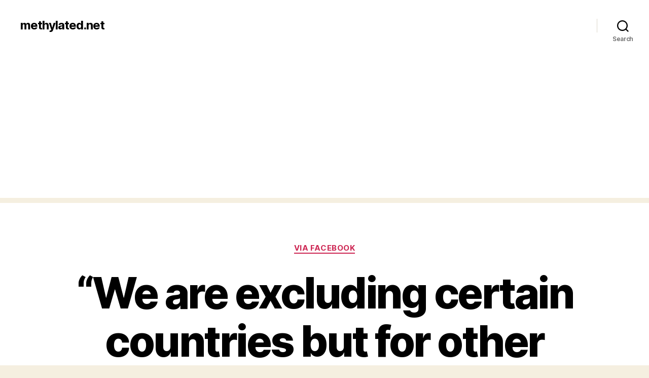

--- FILE ---
content_type: text/html; charset=UTF-8
request_url: https://www.methylated.net/2017/01/25/we-are-excluding-certain-countries-but-for-other-countries/
body_size: 13103
content:
<!DOCTYPE html>

<html class="no-js" lang="en-US">

	<head>

		<meta charset="UTF-8">
		<meta name="viewport" content="width=device-width, initial-scale=1.0" >

		<link rel="profile" href="https://gmpg.org/xfn/11">

		<title>&#8220;We are excluding certain countries but for other countries&#8230; &#8211; methylated.net</title>
<meta name='robots' content='max-image-preview:large' />
<link rel='dns-prefetch' href='//www.googletagmanager.com' />
<link rel='dns-prefetch' href='//pagead2.googlesyndication.com' />
<link rel="alternate" type="application/rss+xml" title="methylated.net &raquo; Feed" href="https://www.methylated.net/feed/" />
<link rel="alternate" type="application/rss+xml" title="methylated.net &raquo; Comments Feed" href="https://www.methylated.net/comments/feed/" />
<link rel="alternate" type="application/rss+xml" title="methylated.net &raquo; &#8220;We are excluding certain countries but for other countries&#8230; Comments Feed" href="https://www.methylated.net/2017/01/25/we-are-excluding-certain-countries-but-for-other-countries/feed/" />
<link rel="alternate" title="oEmbed (JSON)" type="application/json+oembed" href="https://www.methylated.net/wp-json/oembed/1.0/embed?url=https%3A%2F%2Fwww.methylated.net%2F2017%2F01%2F25%2Fwe-are-excluding-certain-countries-but-for-other-countries%2F" />
<link rel="alternate" title="oEmbed (XML)" type="text/xml+oembed" href="https://www.methylated.net/wp-json/oembed/1.0/embed?url=https%3A%2F%2Fwww.methylated.net%2F2017%2F01%2F25%2Fwe-are-excluding-certain-countries-but-for-other-countries%2F&#038;format=xml" />
<style id='wp-img-auto-sizes-contain-inline-css'>
img:is([sizes=auto i],[sizes^="auto," i]){contain-intrinsic-size:3000px 1500px}
/*# sourceURL=wp-img-auto-sizes-contain-inline-css */
</style>
<style id='wp-block-library-inline-css'>
:root{--wp-block-synced-color:#7a00df;--wp-block-synced-color--rgb:122,0,223;--wp-bound-block-color:var(--wp-block-synced-color);--wp-editor-canvas-background:#ddd;--wp-admin-theme-color:#007cba;--wp-admin-theme-color--rgb:0,124,186;--wp-admin-theme-color-darker-10:#006ba1;--wp-admin-theme-color-darker-10--rgb:0,107,160.5;--wp-admin-theme-color-darker-20:#005a87;--wp-admin-theme-color-darker-20--rgb:0,90,135;--wp-admin-border-width-focus:2px}@media (min-resolution:192dpi){:root{--wp-admin-border-width-focus:1.5px}}.wp-element-button{cursor:pointer}:root .has-very-light-gray-background-color{background-color:#eee}:root .has-very-dark-gray-background-color{background-color:#313131}:root .has-very-light-gray-color{color:#eee}:root .has-very-dark-gray-color{color:#313131}:root .has-vivid-green-cyan-to-vivid-cyan-blue-gradient-background{background:linear-gradient(135deg,#00d084,#0693e3)}:root .has-purple-crush-gradient-background{background:linear-gradient(135deg,#34e2e4,#4721fb 50%,#ab1dfe)}:root .has-hazy-dawn-gradient-background{background:linear-gradient(135deg,#faaca8,#dad0ec)}:root .has-subdued-olive-gradient-background{background:linear-gradient(135deg,#fafae1,#67a671)}:root .has-atomic-cream-gradient-background{background:linear-gradient(135deg,#fdd79a,#004a59)}:root .has-nightshade-gradient-background{background:linear-gradient(135deg,#330968,#31cdcf)}:root .has-midnight-gradient-background{background:linear-gradient(135deg,#020381,#2874fc)}:root{--wp--preset--font-size--normal:16px;--wp--preset--font-size--huge:42px}.has-regular-font-size{font-size:1em}.has-larger-font-size{font-size:2.625em}.has-normal-font-size{font-size:var(--wp--preset--font-size--normal)}.has-huge-font-size{font-size:var(--wp--preset--font-size--huge)}.has-text-align-center{text-align:center}.has-text-align-left{text-align:left}.has-text-align-right{text-align:right}.has-fit-text{white-space:nowrap!important}#end-resizable-editor-section{display:none}.aligncenter{clear:both}.items-justified-left{justify-content:flex-start}.items-justified-center{justify-content:center}.items-justified-right{justify-content:flex-end}.items-justified-space-between{justify-content:space-between}.screen-reader-text{border:0;clip-path:inset(50%);height:1px;margin:-1px;overflow:hidden;padding:0;position:absolute;width:1px;word-wrap:normal!important}.screen-reader-text:focus{background-color:#ddd;clip-path:none;color:#444;display:block;font-size:1em;height:auto;left:5px;line-height:normal;padding:15px 23px 14px;text-decoration:none;top:5px;width:auto;z-index:100000}html :where(.has-border-color){border-style:solid}html :where([style*=border-top-color]){border-top-style:solid}html :where([style*=border-right-color]){border-right-style:solid}html :where([style*=border-bottom-color]){border-bottom-style:solid}html :where([style*=border-left-color]){border-left-style:solid}html :where([style*=border-width]){border-style:solid}html :where([style*=border-top-width]){border-top-style:solid}html :where([style*=border-right-width]){border-right-style:solid}html :where([style*=border-bottom-width]){border-bottom-style:solid}html :where([style*=border-left-width]){border-left-style:solid}html :where(img[class*=wp-image-]){height:auto;max-width:100%}:where(figure){margin:0 0 1em}html :where(.is-position-sticky){--wp-admin--admin-bar--position-offset:var(--wp-admin--admin-bar--height,0px)}@media screen and (max-width:600px){html :where(.is-position-sticky){--wp-admin--admin-bar--position-offset:0px}}

/*# sourceURL=wp-block-library-inline-css */
</style><style id='global-styles-inline-css'>
:root{--wp--preset--aspect-ratio--square: 1;--wp--preset--aspect-ratio--4-3: 4/3;--wp--preset--aspect-ratio--3-4: 3/4;--wp--preset--aspect-ratio--3-2: 3/2;--wp--preset--aspect-ratio--2-3: 2/3;--wp--preset--aspect-ratio--16-9: 16/9;--wp--preset--aspect-ratio--9-16: 9/16;--wp--preset--color--black: #000000;--wp--preset--color--cyan-bluish-gray: #abb8c3;--wp--preset--color--white: #ffffff;--wp--preset--color--pale-pink: #f78da7;--wp--preset--color--vivid-red: #cf2e2e;--wp--preset--color--luminous-vivid-orange: #ff6900;--wp--preset--color--luminous-vivid-amber: #fcb900;--wp--preset--color--light-green-cyan: #7bdcb5;--wp--preset--color--vivid-green-cyan: #00d084;--wp--preset--color--pale-cyan-blue: #8ed1fc;--wp--preset--color--vivid-cyan-blue: #0693e3;--wp--preset--color--vivid-purple: #9b51e0;--wp--preset--color--accent: #cd2653;--wp--preset--color--primary: #000000;--wp--preset--color--secondary: #6d6d6d;--wp--preset--color--subtle-background: #dcd7ca;--wp--preset--color--background: #f5efe0;--wp--preset--gradient--vivid-cyan-blue-to-vivid-purple: linear-gradient(135deg,rgb(6,147,227) 0%,rgb(155,81,224) 100%);--wp--preset--gradient--light-green-cyan-to-vivid-green-cyan: linear-gradient(135deg,rgb(122,220,180) 0%,rgb(0,208,130) 100%);--wp--preset--gradient--luminous-vivid-amber-to-luminous-vivid-orange: linear-gradient(135deg,rgb(252,185,0) 0%,rgb(255,105,0) 100%);--wp--preset--gradient--luminous-vivid-orange-to-vivid-red: linear-gradient(135deg,rgb(255,105,0) 0%,rgb(207,46,46) 100%);--wp--preset--gradient--very-light-gray-to-cyan-bluish-gray: linear-gradient(135deg,rgb(238,238,238) 0%,rgb(169,184,195) 100%);--wp--preset--gradient--cool-to-warm-spectrum: linear-gradient(135deg,rgb(74,234,220) 0%,rgb(151,120,209) 20%,rgb(207,42,186) 40%,rgb(238,44,130) 60%,rgb(251,105,98) 80%,rgb(254,248,76) 100%);--wp--preset--gradient--blush-light-purple: linear-gradient(135deg,rgb(255,206,236) 0%,rgb(152,150,240) 100%);--wp--preset--gradient--blush-bordeaux: linear-gradient(135deg,rgb(254,205,165) 0%,rgb(254,45,45) 50%,rgb(107,0,62) 100%);--wp--preset--gradient--luminous-dusk: linear-gradient(135deg,rgb(255,203,112) 0%,rgb(199,81,192) 50%,rgb(65,88,208) 100%);--wp--preset--gradient--pale-ocean: linear-gradient(135deg,rgb(255,245,203) 0%,rgb(182,227,212) 50%,rgb(51,167,181) 100%);--wp--preset--gradient--electric-grass: linear-gradient(135deg,rgb(202,248,128) 0%,rgb(113,206,126) 100%);--wp--preset--gradient--midnight: linear-gradient(135deg,rgb(2,3,129) 0%,rgb(40,116,252) 100%);--wp--preset--font-size--small: 18px;--wp--preset--font-size--medium: 20px;--wp--preset--font-size--large: 26.25px;--wp--preset--font-size--x-large: 42px;--wp--preset--font-size--normal: 21px;--wp--preset--font-size--larger: 32px;--wp--preset--spacing--20: 0.44rem;--wp--preset--spacing--30: 0.67rem;--wp--preset--spacing--40: 1rem;--wp--preset--spacing--50: 1.5rem;--wp--preset--spacing--60: 2.25rem;--wp--preset--spacing--70: 3.38rem;--wp--preset--spacing--80: 5.06rem;--wp--preset--shadow--natural: 6px 6px 9px rgba(0, 0, 0, 0.2);--wp--preset--shadow--deep: 12px 12px 50px rgba(0, 0, 0, 0.4);--wp--preset--shadow--sharp: 6px 6px 0px rgba(0, 0, 0, 0.2);--wp--preset--shadow--outlined: 6px 6px 0px -3px rgb(255, 255, 255), 6px 6px rgb(0, 0, 0);--wp--preset--shadow--crisp: 6px 6px 0px rgb(0, 0, 0);}:where(.is-layout-flex){gap: 0.5em;}:where(.is-layout-grid){gap: 0.5em;}body .is-layout-flex{display: flex;}.is-layout-flex{flex-wrap: wrap;align-items: center;}.is-layout-flex > :is(*, div){margin: 0;}body .is-layout-grid{display: grid;}.is-layout-grid > :is(*, div){margin: 0;}:where(.wp-block-columns.is-layout-flex){gap: 2em;}:where(.wp-block-columns.is-layout-grid){gap: 2em;}:where(.wp-block-post-template.is-layout-flex){gap: 1.25em;}:where(.wp-block-post-template.is-layout-grid){gap: 1.25em;}.has-black-color{color: var(--wp--preset--color--black) !important;}.has-cyan-bluish-gray-color{color: var(--wp--preset--color--cyan-bluish-gray) !important;}.has-white-color{color: var(--wp--preset--color--white) !important;}.has-pale-pink-color{color: var(--wp--preset--color--pale-pink) !important;}.has-vivid-red-color{color: var(--wp--preset--color--vivid-red) !important;}.has-luminous-vivid-orange-color{color: var(--wp--preset--color--luminous-vivid-orange) !important;}.has-luminous-vivid-amber-color{color: var(--wp--preset--color--luminous-vivid-amber) !important;}.has-light-green-cyan-color{color: var(--wp--preset--color--light-green-cyan) !important;}.has-vivid-green-cyan-color{color: var(--wp--preset--color--vivid-green-cyan) !important;}.has-pale-cyan-blue-color{color: var(--wp--preset--color--pale-cyan-blue) !important;}.has-vivid-cyan-blue-color{color: var(--wp--preset--color--vivid-cyan-blue) !important;}.has-vivid-purple-color{color: var(--wp--preset--color--vivid-purple) !important;}.has-black-background-color{background-color: var(--wp--preset--color--black) !important;}.has-cyan-bluish-gray-background-color{background-color: var(--wp--preset--color--cyan-bluish-gray) !important;}.has-white-background-color{background-color: var(--wp--preset--color--white) !important;}.has-pale-pink-background-color{background-color: var(--wp--preset--color--pale-pink) !important;}.has-vivid-red-background-color{background-color: var(--wp--preset--color--vivid-red) !important;}.has-luminous-vivid-orange-background-color{background-color: var(--wp--preset--color--luminous-vivid-orange) !important;}.has-luminous-vivid-amber-background-color{background-color: var(--wp--preset--color--luminous-vivid-amber) !important;}.has-light-green-cyan-background-color{background-color: var(--wp--preset--color--light-green-cyan) !important;}.has-vivid-green-cyan-background-color{background-color: var(--wp--preset--color--vivid-green-cyan) !important;}.has-pale-cyan-blue-background-color{background-color: var(--wp--preset--color--pale-cyan-blue) !important;}.has-vivid-cyan-blue-background-color{background-color: var(--wp--preset--color--vivid-cyan-blue) !important;}.has-vivid-purple-background-color{background-color: var(--wp--preset--color--vivid-purple) !important;}.has-black-border-color{border-color: var(--wp--preset--color--black) !important;}.has-cyan-bluish-gray-border-color{border-color: var(--wp--preset--color--cyan-bluish-gray) !important;}.has-white-border-color{border-color: var(--wp--preset--color--white) !important;}.has-pale-pink-border-color{border-color: var(--wp--preset--color--pale-pink) !important;}.has-vivid-red-border-color{border-color: var(--wp--preset--color--vivid-red) !important;}.has-luminous-vivid-orange-border-color{border-color: var(--wp--preset--color--luminous-vivid-orange) !important;}.has-luminous-vivid-amber-border-color{border-color: var(--wp--preset--color--luminous-vivid-amber) !important;}.has-light-green-cyan-border-color{border-color: var(--wp--preset--color--light-green-cyan) !important;}.has-vivid-green-cyan-border-color{border-color: var(--wp--preset--color--vivid-green-cyan) !important;}.has-pale-cyan-blue-border-color{border-color: var(--wp--preset--color--pale-cyan-blue) !important;}.has-vivid-cyan-blue-border-color{border-color: var(--wp--preset--color--vivid-cyan-blue) !important;}.has-vivid-purple-border-color{border-color: var(--wp--preset--color--vivid-purple) !important;}.has-vivid-cyan-blue-to-vivid-purple-gradient-background{background: var(--wp--preset--gradient--vivid-cyan-blue-to-vivid-purple) !important;}.has-light-green-cyan-to-vivid-green-cyan-gradient-background{background: var(--wp--preset--gradient--light-green-cyan-to-vivid-green-cyan) !important;}.has-luminous-vivid-amber-to-luminous-vivid-orange-gradient-background{background: var(--wp--preset--gradient--luminous-vivid-amber-to-luminous-vivid-orange) !important;}.has-luminous-vivid-orange-to-vivid-red-gradient-background{background: var(--wp--preset--gradient--luminous-vivid-orange-to-vivid-red) !important;}.has-very-light-gray-to-cyan-bluish-gray-gradient-background{background: var(--wp--preset--gradient--very-light-gray-to-cyan-bluish-gray) !important;}.has-cool-to-warm-spectrum-gradient-background{background: var(--wp--preset--gradient--cool-to-warm-spectrum) !important;}.has-blush-light-purple-gradient-background{background: var(--wp--preset--gradient--blush-light-purple) !important;}.has-blush-bordeaux-gradient-background{background: var(--wp--preset--gradient--blush-bordeaux) !important;}.has-luminous-dusk-gradient-background{background: var(--wp--preset--gradient--luminous-dusk) !important;}.has-pale-ocean-gradient-background{background: var(--wp--preset--gradient--pale-ocean) !important;}.has-electric-grass-gradient-background{background: var(--wp--preset--gradient--electric-grass) !important;}.has-midnight-gradient-background{background: var(--wp--preset--gradient--midnight) !important;}.has-small-font-size{font-size: var(--wp--preset--font-size--small) !important;}.has-medium-font-size{font-size: var(--wp--preset--font-size--medium) !important;}.has-large-font-size{font-size: var(--wp--preset--font-size--large) !important;}.has-x-large-font-size{font-size: var(--wp--preset--font-size--x-large) !important;}
/*# sourceURL=global-styles-inline-css */
</style>

<style id='classic-theme-styles-inline-css'>
/*! This file is auto-generated */
.wp-block-button__link{color:#fff;background-color:#32373c;border-radius:9999px;box-shadow:none;text-decoration:none;padding:calc(.667em + 2px) calc(1.333em + 2px);font-size:1.125em}.wp-block-file__button{background:#32373c;color:#fff;text-decoration:none}
/*# sourceURL=/wp-includes/css/classic-themes.min.css */
</style>
<link rel='stylesheet' id='twentytwenty-style-css' href='https://www.methylated.net/wp-content/themes/twentytwenty/style.css?ver=2.7' media='all' />
<style id='twentytwenty-style-inline-css'>
.color-accent,.color-accent-hover:hover,.color-accent-hover:focus,:root .has-accent-color,.has-drop-cap:not(:focus):first-letter,.wp-block-button.is-style-outline,a { color: #cd2653; }blockquote,.border-color-accent,.border-color-accent-hover:hover,.border-color-accent-hover:focus { border-color: #cd2653; }button,.button,.faux-button,.wp-block-button__link,.wp-block-file .wp-block-file__button,input[type="button"],input[type="reset"],input[type="submit"],.bg-accent,.bg-accent-hover:hover,.bg-accent-hover:focus,:root .has-accent-background-color,.comment-reply-link { background-color: #cd2653; }.fill-children-accent,.fill-children-accent * { fill: #cd2653; }body,.entry-title a,:root .has-primary-color { color: #000000; }:root .has-primary-background-color { background-color: #000000; }cite,figcaption,.wp-caption-text,.post-meta,.entry-content .wp-block-archives li,.entry-content .wp-block-categories li,.entry-content .wp-block-latest-posts li,.wp-block-latest-comments__comment-date,.wp-block-latest-posts__post-date,.wp-block-embed figcaption,.wp-block-image figcaption,.wp-block-pullquote cite,.comment-metadata,.comment-respond .comment-notes,.comment-respond .logged-in-as,.pagination .dots,.entry-content hr:not(.has-background),hr.styled-separator,:root .has-secondary-color { color: #6d6d6d; }:root .has-secondary-background-color { background-color: #6d6d6d; }pre,fieldset,input,textarea,table,table *,hr { border-color: #dcd7ca; }caption,code,code,kbd,samp,.wp-block-table.is-style-stripes tbody tr:nth-child(odd),:root .has-subtle-background-background-color { background-color: #dcd7ca; }.wp-block-table.is-style-stripes { border-bottom-color: #dcd7ca; }.wp-block-latest-posts.is-grid li { border-top-color: #dcd7ca; }:root .has-subtle-background-color { color: #dcd7ca; }body:not(.overlay-header) .primary-menu > li > a,body:not(.overlay-header) .primary-menu > li > .icon,.modal-menu a,.footer-menu a, .footer-widgets a:where(:not(.wp-block-button__link)),#site-footer .wp-block-button.is-style-outline,.wp-block-pullquote:before,.singular:not(.overlay-header) .entry-header a,.archive-header a,.header-footer-group .color-accent,.header-footer-group .color-accent-hover:hover { color: #cd2653; }.social-icons a,#site-footer button:not(.toggle),#site-footer .button,#site-footer .faux-button,#site-footer .wp-block-button__link,#site-footer .wp-block-file__button,#site-footer input[type="button"],#site-footer input[type="reset"],#site-footer input[type="submit"] { background-color: #cd2653; }.header-footer-group,body:not(.overlay-header) #site-header .toggle,.menu-modal .toggle { color: #000000; }body:not(.overlay-header) .primary-menu ul { background-color: #000000; }body:not(.overlay-header) .primary-menu > li > ul:after { border-bottom-color: #000000; }body:not(.overlay-header) .primary-menu ul ul:after { border-left-color: #000000; }.site-description,body:not(.overlay-header) .toggle-inner .toggle-text,.widget .post-date,.widget .rss-date,.widget_archive li,.widget_categories li,.widget cite,.widget_pages li,.widget_meta li,.widget_nav_menu li,.powered-by-wordpress,.footer-credits .privacy-policy,.to-the-top,.singular .entry-header .post-meta,.singular:not(.overlay-header) .entry-header .post-meta a { color: #6d6d6d; }.header-footer-group pre,.header-footer-group fieldset,.header-footer-group input,.header-footer-group textarea,.header-footer-group table,.header-footer-group table *,.footer-nav-widgets-wrapper,#site-footer,.menu-modal nav *,.footer-widgets-outer-wrapper,.footer-top { border-color: #dcd7ca; }.header-footer-group table caption,body:not(.overlay-header) .header-inner .toggle-wrapper::before { background-color: #dcd7ca; }
/*# sourceURL=twentytwenty-style-inline-css */
</style>
<link rel='stylesheet' id='twentytwenty-fonts-css' href='https://www.methylated.net/wp-content/themes/twentytwenty/assets/css/font-inter.css?ver=2.7' media='all' />
<link rel='stylesheet' id='twentytwenty-print-style-css' href='https://www.methylated.net/wp-content/themes/twentytwenty/print.css?ver=2.7' media='print' />
<script src="https://www.methylated.net/wp-content/themes/twentytwenty/assets/js/index.js?ver=2.7" id="twentytwenty-js-js" defer data-wp-strategy="defer"></script>

<!-- Google tag (gtag.js) snippet added by Site Kit -->
<!-- Google Analytics snippet added by Site Kit -->
<script src="https://www.googletagmanager.com/gtag/js?id=G-K0S4QHLTKR" id="google_gtagjs-js" async></script>
<script id="google_gtagjs-js-after">
window.dataLayer = window.dataLayer || [];function gtag(){dataLayer.push(arguments);}
gtag("set","linker",{"domains":["www.methylated.net"]});
gtag("js", new Date());
gtag("set", "developer_id.dZTNiMT", true);
gtag("config", "G-K0S4QHLTKR");
//# sourceURL=google_gtagjs-js-after
</script>
<link rel="https://api.w.org/" href="https://www.methylated.net/wp-json/" /><link rel="alternate" title="JSON" type="application/json" href="https://www.methylated.net/wp-json/wp/v2/posts/32082" /><link rel="EditURI" type="application/rsd+xml" title="RSD" href="https://www.methylated.net/xmlrpc.php?rsd" />
<meta name="generator" content="WordPress 6.9" />
<link rel="canonical" href="https://www.methylated.net/2017/01/25/we-are-excluding-certain-countries-but-for-other-countries/" />
<link rel='shortlink' href='https://www.methylated.net/?p=32082' />
<meta name="generator" content="Site Kit by Google 1.170.0" />	<script>document.documentElement.className = document.documentElement.className.replace( 'no-js', 'js' );</script>
	
<!-- Google AdSense meta tags added by Site Kit -->
<meta name="google-adsense-platform-account" content="ca-host-pub-2644536267352236">
<meta name="google-adsense-platform-domain" content="sitekit.withgoogle.com">
<!-- End Google AdSense meta tags added by Site Kit -->
<style>.recentcomments a{display:inline !important;padding:0 !important;margin:0 !important;}</style>
<!-- Google AdSense snippet added by Site Kit -->
<script async src="https://pagead2.googlesyndication.com/pagead/js/adsbygoogle.js?client=ca-pub-4107948613633528&amp;host=ca-host-pub-2644536267352236" crossorigin="anonymous"></script>

<!-- End Google AdSense snippet added by Site Kit -->
		<style id="wp-custom-css">
			.featured-media { display: none }
.site-description { display: none }
.wp-video { width: unset!important }
.keyring-facebook-video-thumbnail { display: none }		</style>
		
	</head>

	<body class="wp-singular post-template-default single single-post postid-32082 single-format-status wp-embed-responsive wp-theme-twentytwenty singular enable-search-modal has-post-thumbnail has-single-pagination showing-comments show-avatars footer-top-visible">

		<a class="skip-link screen-reader-text" href="#site-content">Skip to the content</a>
		<header id="site-header" class="header-footer-group">

			<div class="header-inner section-inner">

				<div class="header-titles-wrapper">

					
						<button class="toggle search-toggle mobile-search-toggle" data-toggle-target=".search-modal" data-toggle-body-class="showing-search-modal" data-set-focus=".search-modal .search-field" aria-expanded="false">
							<span class="toggle-inner">
								<span class="toggle-icon">
									<svg class="svg-icon" aria-hidden="true" role="img" focusable="false" xmlns="http://www.w3.org/2000/svg" width="23" height="23" viewBox="0 0 23 23"><path d="M38.710696,48.0601792 L43,52.3494831 L41.3494831,54 L37.0601792,49.710696 C35.2632422,51.1481185 32.9839107,52.0076499 30.5038249,52.0076499 C24.7027226,52.0076499 20,47.3049272 20,41.5038249 C20,35.7027226 24.7027226,31 30.5038249,31 C36.3049272,31 41.0076499,35.7027226 41.0076499,41.5038249 C41.0076499,43.9839107 40.1481185,46.2632422 38.710696,48.0601792 Z M36.3875844,47.1716785 C37.8030221,45.7026647 38.6734666,43.7048964 38.6734666,41.5038249 C38.6734666,36.9918565 35.0157934,33.3341833 30.5038249,33.3341833 C25.9918565,33.3341833 22.3341833,36.9918565 22.3341833,41.5038249 C22.3341833,46.0157934 25.9918565,49.6734666 30.5038249,49.6734666 C32.7048964,49.6734666 34.7026647,48.8030221 36.1716785,47.3875844 C36.2023931,47.347638 36.2360451,47.3092237 36.2726343,47.2726343 C36.3092237,47.2360451 36.347638,47.2023931 36.3875844,47.1716785 Z" transform="translate(-20 -31)" /></svg>								</span>
								<span class="toggle-text">Search</span>
							</span>
						</button><!-- .search-toggle -->

					
					<div class="header-titles">

						<div class="site-title faux-heading"><a href="https://www.methylated.net/">methylated.net</a></div><div class="site-description">Sometimes, in my head, I think I&#039;m awesome, but then I look up and realize I haven&#039;t even brushed my teeth yet.</div><!-- .site-description -->
					</div><!-- .header-titles -->

					<button class="toggle nav-toggle mobile-nav-toggle" data-toggle-target=".menu-modal"  data-toggle-body-class="showing-menu-modal" aria-expanded="false" data-set-focus=".close-nav-toggle">
						<span class="toggle-inner">
							<span class="toggle-icon">
								<svg class="svg-icon" aria-hidden="true" role="img" focusable="false" xmlns="http://www.w3.org/2000/svg" width="26" height="7" viewBox="0 0 26 7"><path fill-rule="evenodd" d="M332.5,45 C330.567003,45 329,43.4329966 329,41.5 C329,39.5670034 330.567003,38 332.5,38 C334.432997,38 336,39.5670034 336,41.5 C336,43.4329966 334.432997,45 332.5,45 Z M342,45 C340.067003,45 338.5,43.4329966 338.5,41.5 C338.5,39.5670034 340.067003,38 342,38 C343.932997,38 345.5,39.5670034 345.5,41.5 C345.5,43.4329966 343.932997,45 342,45 Z M351.5,45 C349.567003,45 348,43.4329966 348,41.5 C348,39.5670034 349.567003,38 351.5,38 C353.432997,38 355,39.5670034 355,41.5 C355,43.4329966 353.432997,45 351.5,45 Z" transform="translate(-329 -38)" /></svg>							</span>
							<span class="toggle-text">Menu</span>
						</span>
					</button><!-- .nav-toggle -->

				</div><!-- .header-titles-wrapper -->

				<div class="header-navigation-wrapper">

					
							<nav class="primary-menu-wrapper" aria-label="Horizontal">

								<ul class="primary-menu reset-list-style">

								
								</ul>

							</nav><!-- .primary-menu-wrapper -->

						
						<div class="header-toggles hide-no-js">

						
							<div class="toggle-wrapper search-toggle-wrapper">

								<button class="toggle search-toggle desktop-search-toggle" data-toggle-target=".search-modal" data-toggle-body-class="showing-search-modal" data-set-focus=".search-modal .search-field" aria-expanded="false">
									<span class="toggle-inner">
										<svg class="svg-icon" aria-hidden="true" role="img" focusable="false" xmlns="http://www.w3.org/2000/svg" width="23" height="23" viewBox="0 0 23 23"><path d="M38.710696,48.0601792 L43,52.3494831 L41.3494831,54 L37.0601792,49.710696 C35.2632422,51.1481185 32.9839107,52.0076499 30.5038249,52.0076499 C24.7027226,52.0076499 20,47.3049272 20,41.5038249 C20,35.7027226 24.7027226,31 30.5038249,31 C36.3049272,31 41.0076499,35.7027226 41.0076499,41.5038249 C41.0076499,43.9839107 40.1481185,46.2632422 38.710696,48.0601792 Z M36.3875844,47.1716785 C37.8030221,45.7026647 38.6734666,43.7048964 38.6734666,41.5038249 C38.6734666,36.9918565 35.0157934,33.3341833 30.5038249,33.3341833 C25.9918565,33.3341833 22.3341833,36.9918565 22.3341833,41.5038249 C22.3341833,46.0157934 25.9918565,49.6734666 30.5038249,49.6734666 C32.7048964,49.6734666 34.7026647,48.8030221 36.1716785,47.3875844 C36.2023931,47.347638 36.2360451,47.3092237 36.2726343,47.2726343 C36.3092237,47.2360451 36.347638,47.2023931 36.3875844,47.1716785 Z" transform="translate(-20 -31)" /></svg>										<span class="toggle-text">Search</span>
									</span>
								</button><!-- .search-toggle -->

							</div>

							
						</div><!-- .header-toggles -->
						
				</div><!-- .header-navigation-wrapper -->

			</div><!-- .header-inner -->

			<div class="search-modal cover-modal header-footer-group" data-modal-target-string=".search-modal" role="dialog" aria-modal="true" aria-label="Search">

	<div class="search-modal-inner modal-inner">

		<div class="section-inner">

			<form role="search" aria-label="Search for:" method="get" class="search-form" action="https://www.methylated.net/">
	<label for="search-form-1">
		<span class="screen-reader-text">
			Search for:		</span>
		<input type="search" id="search-form-1" class="search-field" placeholder="Search &hellip;" value="" name="s" />
	</label>
	<input type="submit" class="search-submit" value="Search" />
</form>

			<button class="toggle search-untoggle close-search-toggle fill-children-current-color" data-toggle-target=".search-modal" data-toggle-body-class="showing-search-modal" data-set-focus=".search-modal .search-field">
				<span class="screen-reader-text">
					Close search				</span>
				<svg class="svg-icon" aria-hidden="true" role="img" focusable="false" xmlns="http://www.w3.org/2000/svg" width="16" height="16" viewBox="0 0 16 16"><polygon fill="" fill-rule="evenodd" points="6.852 7.649 .399 1.195 1.445 .149 7.899 6.602 14.352 .149 15.399 1.195 8.945 7.649 15.399 14.102 14.352 15.149 7.899 8.695 1.445 15.149 .399 14.102" /></svg>			</button><!-- .search-toggle -->

		</div><!-- .section-inner -->

	</div><!-- .search-modal-inner -->

</div><!-- .menu-modal -->

		</header><!-- #site-header -->

		
<div class="menu-modal cover-modal header-footer-group" data-modal-target-string=".menu-modal">

	<div class="menu-modal-inner modal-inner">

		<div class="menu-wrapper section-inner">

			<div class="menu-top">

				<button class="toggle close-nav-toggle fill-children-current-color" data-toggle-target=".menu-modal" data-toggle-body-class="showing-menu-modal" data-set-focus=".menu-modal">
					<span class="toggle-text">Close Menu</span>
					<svg class="svg-icon" aria-hidden="true" role="img" focusable="false" xmlns="http://www.w3.org/2000/svg" width="16" height="16" viewBox="0 0 16 16"><polygon fill="" fill-rule="evenodd" points="6.852 7.649 .399 1.195 1.445 .149 7.899 6.602 14.352 .149 15.399 1.195 8.945 7.649 15.399 14.102 14.352 15.149 7.899 8.695 1.445 15.149 .399 14.102" /></svg>				</button><!-- .nav-toggle -->

				
					<nav class="mobile-menu" aria-label="Mobile">

						<ul class="modal-menu reset-list-style">

						
						</ul>

					</nav>

					
			</div><!-- .menu-top -->

			<div class="menu-bottom">

				
			</div><!-- .menu-bottom -->

		</div><!-- .menu-wrapper -->

	</div><!-- .menu-modal-inner -->

</div><!-- .menu-modal -->

<main id="site-content">

	
<article class="post-32082 post type-post status-publish format-status has-post-thumbnail hentry category-facebook post_format-post-format-status keyring_services-facebook" id="post-32082">

	
<header class="entry-header has-text-align-center header-footer-group">

	<div class="entry-header-inner section-inner medium">

		
			<div class="entry-categories">
				<span class="screen-reader-text">
					Categories				</span>
				<div class="entry-categories-inner">
					<a href="https://www.methylated.net/category/facebook/" rel="category tag">via Facebook</a>				</div><!-- .entry-categories-inner -->
			</div><!-- .entry-categories -->

			<h1 class="entry-title">&#8220;We are excluding certain countries but for other countries&#8230;</h1>
		<div class="post-meta-wrapper post-meta-single post-meta-single-top">

			<ul class="post-meta">

									<li class="post-author meta-wrapper">
						<span class="meta-icon">
							<span class="screen-reader-text">
								Post author							</span>
							<svg class="svg-icon" aria-hidden="true" role="img" focusable="false" xmlns="http://www.w3.org/2000/svg" width="18" height="20" viewBox="0 0 18 20"><path fill="" d="M18,19 C18,19.5522847 17.5522847,20 17,20 C16.4477153,20 16,19.5522847 16,19 L16,17 C16,15.3431458 14.6568542,14 13,14 L5,14 C3.34314575,14 2,15.3431458 2,17 L2,19 C2,19.5522847 1.55228475,20 1,20 C0.44771525,20 0,19.5522847 0,19 L0,17 C0,14.2385763 2.23857625,12 5,12 L13,12 C15.7614237,12 18,14.2385763 18,17 L18,19 Z M9,10 C6.23857625,10 4,7.76142375 4,5 C4,2.23857625 6.23857625,0 9,0 C11.7614237,0 14,2.23857625 14,5 C14,7.76142375 11.7614237,10 9,10 Z M9,8 C10.6568542,8 12,6.65685425 12,5 C12,3.34314575 10.6568542,2 9,2 C7.34314575,2 6,3.34314575 6,5 C6,6.65685425 7.34314575,8 9,8 Z" /></svg>						</span>
						<span class="meta-text">
							By <a href="https://www.methylated.net/author/wayubi/">W.</a>						</span>
					</li>
										<li class="post-date meta-wrapper">
						<span class="meta-icon">
							<span class="screen-reader-text">
								Post date							</span>
							<svg class="svg-icon" aria-hidden="true" role="img" focusable="false" xmlns="http://www.w3.org/2000/svg" width="18" height="19" viewBox="0 0 18 19"><path fill="" d="M4.60069444,4.09375 L3.25,4.09375 C2.47334957,4.09375 1.84375,4.72334957 1.84375,5.5 L1.84375,7.26736111 L16.15625,7.26736111 L16.15625,5.5 C16.15625,4.72334957 15.5266504,4.09375 14.75,4.09375 L13.3993056,4.09375 L13.3993056,4.55555556 C13.3993056,5.02154581 13.0215458,5.39930556 12.5555556,5.39930556 C12.0895653,5.39930556 11.7118056,5.02154581 11.7118056,4.55555556 L11.7118056,4.09375 L6.28819444,4.09375 L6.28819444,4.55555556 C6.28819444,5.02154581 5.9104347,5.39930556 5.44444444,5.39930556 C4.97845419,5.39930556 4.60069444,5.02154581 4.60069444,4.55555556 L4.60069444,4.09375 Z M6.28819444,2.40625 L11.7118056,2.40625 L11.7118056,1 C11.7118056,0.534009742 12.0895653,0.15625 12.5555556,0.15625 C13.0215458,0.15625 13.3993056,0.534009742 13.3993056,1 L13.3993056,2.40625 L14.75,2.40625 C16.4586309,2.40625 17.84375,3.79136906 17.84375,5.5 L17.84375,15.875 C17.84375,17.5836309 16.4586309,18.96875 14.75,18.96875 L3.25,18.96875 C1.54136906,18.96875 0.15625,17.5836309 0.15625,15.875 L0.15625,5.5 C0.15625,3.79136906 1.54136906,2.40625 3.25,2.40625 L4.60069444,2.40625 L4.60069444,1 C4.60069444,0.534009742 4.97845419,0.15625 5.44444444,0.15625 C5.9104347,0.15625 6.28819444,0.534009742 6.28819444,1 L6.28819444,2.40625 Z M1.84375,8.95486111 L1.84375,15.875 C1.84375,16.6516504 2.47334957,17.28125 3.25,17.28125 L14.75,17.28125 C15.5266504,17.28125 16.15625,16.6516504 16.15625,15.875 L16.15625,8.95486111 L1.84375,8.95486111 Z" /></svg>						</span>
						<span class="meta-text">
							<a href="https://www.methylated.net/2017/01/25/we-are-excluding-certain-countries-but-for-other-countries/">January 25, 2017</a>
						</span>
					</li>
										<li class="post-comment-link meta-wrapper">
						<span class="meta-icon">
							<svg class="svg-icon" aria-hidden="true" role="img" focusable="false" xmlns="http://www.w3.org/2000/svg" width="19" height="19" viewBox="0 0 19 19"><path d="M9.43016863,13.2235931 C9.58624731,13.094699 9.7823475,13.0241935 9.98476849,13.0241935 L15.0564516,13.0241935 C15.8581553,13.0241935 16.5080645,12.3742843 16.5080645,11.5725806 L16.5080645,3.44354839 C16.5080645,2.64184472 15.8581553,1.99193548 15.0564516,1.99193548 L3.44354839,1.99193548 C2.64184472,1.99193548 1.99193548,2.64184472 1.99193548,3.44354839 L1.99193548,11.5725806 C1.99193548,12.3742843 2.64184472,13.0241935 3.44354839,13.0241935 L5.76612903,13.0241935 C6.24715123,13.0241935 6.63709677,13.4141391 6.63709677,13.8951613 L6.63709677,15.5301903 L9.43016863,13.2235931 Z M3.44354839,14.766129 C1.67980032,14.766129 0.25,13.3363287 0.25,11.5725806 L0.25,3.44354839 C0.25,1.67980032 1.67980032,0.25 3.44354839,0.25 L15.0564516,0.25 C16.8201997,0.25 18.25,1.67980032 18.25,3.44354839 L18.25,11.5725806 C18.25,13.3363287 16.8201997,14.766129 15.0564516,14.766129 L10.2979143,14.766129 L6.32072889,18.0506004 C5.75274472,18.5196577 4.89516129,18.1156602 4.89516129,17.3790323 L4.89516129,14.766129 L3.44354839,14.766129 Z" /></svg>						</span>
						<span class="meta-text">
							<a href="https://www.methylated.net/2017/01/25/we-are-excluding-certain-countries-but-for-other-countries/#respond">No Comments<span class="screen-reader-text"> on &#8220;We are excluding certain countries but for other countries&#8230;</span></a>						</span>
					</li>
					
			</ul><!-- .post-meta -->

		</div><!-- .post-meta-wrapper -->

		
	</div><!-- .entry-header-inner -->

</header><!-- .entry-header -->

	<figure class="featured-media">

		<div class="featured-media-inner section-inner">

			<img width="1" height="1" src="https://www.methylated.net/wp-content/uploads/2017/01/dAQGlTzZ_iRE5U83Jw360h360urlhttps3A2F2Fi.ytimg_.com2Fvi2Fl9cr_uC2l2g2Fhqdefault.png" class="attachment-post-thumbnail size-post-thumbnail wp-post-image" alt="" decoding="async" />
		</div><!-- .featured-media-inner -->

	</figure><!-- .featured-media -->

	
	<div class="post-inner thin ">

		<div class="entry-content">

			<p class="keyring-facebook-video-thumbnail"><img decoding="async" src="https://www.methylated.net/wp-content/uploads/2017/01/dAQGlTzZ_iRE5U83Jw360h360urlhttps3A2F2Fi.ytimg_.com2Fvi2Fl9cr_uC2l2g2Fhqdefault.png" width="1" height="1" alt="&quot;We are excluding certain countries but for other countries..." class="keyring-img" /></p>
<p>https://www.youtube.com/watch?v=l9cr_uC2l2g</p>
<p>&#8220;We are excluding certain countries but for other countries were going to have extreme  vetting it&#8217;s going to be very hard to come in right now it&#8217;s very easy to come  in to be very very hard I don&#8217;t want terror in this country you look at what happened in San Bernardino you look at what happened all off you look at what happened in the World Trade Center ok we take that as an example&#8221; &#8211; Donald Trump</p>
<p>&#8220;Are you at all concerned it&#8217;s going to cause more anger among Muslims around the world&#8221; &#8211; David Muir</p>
<p>&#8220;There&#8217;s plenty of anger right now how can you have more .. I mean I know you&#8217;re a sophisticated guy the world is a mess the world is as angry as it gets what do you think this is going to cause a little more anger the world is an angry place all of this has happened we went into Iraq we shouldn&#8217;t have gone into Iraq we shouldn&#8217;t have gotten out the way we got out the world is a total mess the world is a mess david&#8221; &#8211; Donald Trump</p>
<blockquote><p>Trump: The World is as Angry as it Gets</p>
<p>Winship on another level. Visit us at <a href="http://ibankcoin.com" rel="nofollow">http://ibankcoin.com</a>. Indeud.</p>
<p><a href="https://www.youtube.com/watch?v=l9cr_uC2l2g" rel="nofollow">https://www.youtube.com/watch?v=l9cr_uC2l2g</a></p>
</blockquote>

			<p><a href="https://www.facebook.com/10157672833276452/posts/10154320368176452">^</a></p>
		</div><!-- .entry-content -->

	</div><!-- .post-inner -->

	<div class="section-inner">
		
	</div><!-- .section-inner -->

	
	<nav class="pagination-single section-inner" aria-label="Post">

		<hr class="styled-separator is-style-wide" aria-hidden="true" />

		<div class="pagination-single-inner">

			
				<a class="previous-post" href="https://www.methylated.net/2017/01/25/wasting-billions-on-a-resentful-yet-porous-wall-implementing/">
					<span class="arrow" aria-hidden="true">&larr;</span>
					<span class="title"><span class="title-inner">Wasting billions on a resentful yet porous wall, implementing&#8230;</span></span>
				</a>

				
				<a class="next-post" href="https://www.methylated.net/2017/01/25/listen-to-your-future-democratic-presidential-nominee-let/">
					<span class="arrow" aria-hidden="true">&rarr;</span>
						<span class="title"><span class="title-inner">Listen to your future Democratic presidential nominee .. Let&#8230;</span></span>
				</a>
				
		</div><!-- .pagination-single-inner -->

		<hr class="styled-separator is-style-wide" aria-hidden="true" />

	</nav><!-- .pagination-single -->

	
		<div class="comments-wrapper section-inner">

				<div id="respond" class="comment-respond">
		<h2 id="reply-title" class="comment-reply-title">Leave a Reply <small><a rel="nofollow" id="cancel-comment-reply-link" href="/2017/01/25/we-are-excluding-certain-countries-but-for-other-countries/#respond" style="display:none;">Cancel reply</a></small></h2><form action="https://www.methylated.net/wp-comments-post.php" method="post" id="commentform" class="section-inner thin max-percentage"><p class="comment-notes"><span id="email-notes">Your email address will not be published.</span> <span class="required-field-message">Required fields are marked <span class="required">*</span></span></p><p class="comment-form-comment"><label for="comment">Comment <span class="required">*</span></label> <textarea id="comment" name="comment" cols="45" rows="8" maxlength="65525" required></textarea></p><p class="comment-form-author"><label for="author">Name <span class="required">*</span></label> <input id="author" name="author" type="text" value="" size="30" maxlength="245" autocomplete="name" required /></p>
<p class="comment-form-email"><label for="email">Email <span class="required">*</span></label> <input id="email" name="email" type="email" value="" size="30" maxlength="100" aria-describedby="email-notes" autocomplete="email" required /></p>
<p class="comment-form-url"><label for="url">Website</label> <input id="url" name="url" type="url" value="" size="30" maxlength="200" autocomplete="url" /></p>
<p class="comment-form-cookies-consent"><input id="wp-comment-cookies-consent" name="wp-comment-cookies-consent" type="checkbox" value="yes" /> <label for="wp-comment-cookies-consent">Save my name, email, and website in this browser for the next time I comment.</label></p>
<p class="form-submit"><input name="submit" type="submit" id="submit" class="submit" value="Post Comment" /> <input type='hidden' name='comment_post_ID' value='32082' id='comment_post_ID' />
<input type='hidden' name='comment_parent' id='comment_parent' value='0' />
</p><p style="display: none;"><input type="hidden" id="akismet_comment_nonce" name="akismet_comment_nonce" value="dde1d39566" /></p><p style="display: none !important;" class="akismet-fields-container" data-prefix="ak_"><label>&#916;<textarea name="ak_hp_textarea" cols="45" rows="8" maxlength="100"></textarea></label><input type="hidden" id="ak_js_1" name="ak_js" value="48"/><script>document.getElementById( "ak_js_1" ).setAttribute( "value", ( new Date() ).getTime() );</script></p></form>	</div><!-- #respond -->
	
		</div><!-- .comments-wrapper -->

		
</article><!-- .post -->

</main><!-- #site-content -->


	<div class="footer-nav-widgets-wrapper header-footer-group">

		<div class="footer-inner section-inner">

			
			
				<aside class="footer-widgets-outer-wrapper">

					<div class="footer-widgets-wrapper">

						
							<div class="footer-widgets column-one grid-item">
								<div class="widget widget_search"><div class="widget-content"><form role="search"  method="get" class="search-form" action="https://www.methylated.net/">
	<label for="search-form-2">
		<span class="screen-reader-text">
			Search for:		</span>
		<input type="search" id="search-form-2" class="search-field" placeholder="Search &hellip;" value="" name="s" />
	</label>
	<input type="submit" class="search-submit" value="Search" />
</form>
</div></div>
		<div class="widget widget_recent_entries"><div class="widget-content">
		<h2 class="widget-title subheading heading-size-3">Recent Posts</h2><nav aria-label="Recent Posts">
		<ul>
											<li>
					<a href="https://www.methylated.net/2025/08/13/jewlani-denied-iran-access-to-syrian-airspace/">Jewlani denied Iran access to Syrian airspace</a>
									</li>
											<li>
					<a href="https://www.methylated.net/2025/08/11/norways-1-9-trillion-wealth-fund-sells-off-israeli-assets/">Norway&#8217;s $1.9 trillion wealth fund sells off Israeli assets</a>
									</li>
											<li>
					<a href="https://www.methylated.net/2025/08/11/as-was-to-be-expected-the-fourth-of-the/">As was to be expected, the fourth of the&#8230;</a>
									</li>
											<li>
					<a href="https://www.methylated.net/2025/08/11/five-eyes-is-an-intelligence-alliance-the-foremost-intelligence/">Five Eyes is an intelligence alliance, the foremost intelligence&#8230;</a>
									</li>
											<li>
					<a href="https://www.methylated.net/2025/08/10/three-of-the-five-eyes-down-two-to-go/">Three of the Five Eyes down, two to go</a>
									</li>
					</ul>

		</nav></div></div><div class="widget widget_recent_comments"><div class="widget-content"><h2 class="widget-title subheading heading-size-3">Recent Comments</h2><nav aria-label="Recent Comments"><ul id="recentcomments"><li class="recentcomments"><span class="comment-author-link"><a href="http://none" class="url" rel="ugc external nofollow">Mike</a></span> on <a href="https://www.methylated.net/2022/03/20/zelensky-is-corrupt-the-corruption-is-massive-and-they/#comment-976">Zelensky is corrupt, the corruption is massive, and they&#8230;</a></li><li class="recentcomments"><span class="comment-author-link"><a href="http://none" class="url" rel="ugc external nofollow">Mike</a></span> on <a href="https://www.methylated.net/2022/03/20/zelensky-is-corrupt-the-corruption-is-massive-and-they/#comment-975">Zelensky is corrupt, the corruption is massive, and they&#8230;</a></li><li class="recentcomments"><span class="comment-author-link">Tyler</span> on <a href="https://www.methylated.net/2022/03/05/john-titor-is-that-you/#comment-726">John Titor, is that you?</a></li><li class="recentcomments"><span class="comment-author-link"><a href="http://www.bom.gov.au/nt/forecasts/alice-springs.shtml" class="url" rel="ugc external nofollow">See sure</a></span> on <a href="https://www.methylated.net/2022/02/27/ukrainian-su-25-shot-down-in-ukraine-both-pilots-died/#comment-680">Ukrainian Su-25 shot down in Ukraine, both pilots died</a></li></ul></nav></div></div><div class="widget widget_archive"><div class="widget-content"><h2 class="widget-title subheading heading-size-3">Archives</h2><nav aria-label="Archives">
			<ul>
					<li><a href='https://www.methylated.net/2025/08/'>August 2025</a></li>
	<li><a href='https://www.methylated.net/2025/07/'>July 2025</a></li>
	<li><a href='https://www.methylated.net/2025/06/'>June 2025</a></li>
	<li><a href='https://www.methylated.net/2025/05/'>May 2025</a></li>
	<li><a href='https://www.methylated.net/2025/04/'>April 2025</a></li>
	<li><a href='https://www.methylated.net/2025/03/'>March 2025</a></li>
	<li><a href='https://www.methylated.net/2025/02/'>February 2025</a></li>
	<li><a href='https://www.methylated.net/2025/01/'>January 2025</a></li>
	<li><a href='https://www.methylated.net/2024/12/'>December 2024</a></li>
	<li><a href='https://www.methylated.net/2024/11/'>November 2024</a></li>
	<li><a href='https://www.methylated.net/2024/10/'>October 2024</a></li>
	<li><a href='https://www.methylated.net/2024/09/'>September 2024</a></li>
	<li><a href='https://www.methylated.net/2024/08/'>August 2024</a></li>
	<li><a href='https://www.methylated.net/2024/07/'>July 2024</a></li>
	<li><a href='https://www.methylated.net/2024/06/'>June 2024</a></li>
	<li><a href='https://www.methylated.net/2024/05/'>May 2024</a></li>
	<li><a href='https://www.methylated.net/2024/04/'>April 2024</a></li>
	<li><a href='https://www.methylated.net/2024/03/'>March 2024</a></li>
	<li><a href='https://www.methylated.net/2024/02/'>February 2024</a></li>
	<li><a href='https://www.methylated.net/2024/01/'>January 2024</a></li>
	<li><a href='https://www.methylated.net/2023/12/'>December 2023</a></li>
	<li><a href='https://www.methylated.net/2023/11/'>November 2023</a></li>
	<li><a href='https://www.methylated.net/2023/10/'>October 2023</a></li>
	<li><a href='https://www.methylated.net/2023/09/'>September 2023</a></li>
	<li><a href='https://www.methylated.net/2023/08/'>August 2023</a></li>
	<li><a href='https://www.methylated.net/2023/07/'>July 2023</a></li>
	<li><a href='https://www.methylated.net/2023/06/'>June 2023</a></li>
	<li><a href='https://www.methylated.net/2023/05/'>May 2023</a></li>
	<li><a href='https://www.methylated.net/2023/04/'>April 2023</a></li>
	<li><a href='https://www.methylated.net/2023/03/'>March 2023</a></li>
	<li><a href='https://www.methylated.net/2023/02/'>February 2023</a></li>
	<li><a href='https://www.methylated.net/2023/01/'>January 2023</a></li>
	<li><a href='https://www.methylated.net/2022/12/'>December 2022</a></li>
	<li><a href='https://www.methylated.net/2022/11/'>November 2022</a></li>
	<li><a href='https://www.methylated.net/2022/10/'>October 2022</a></li>
	<li><a href='https://www.methylated.net/2022/09/'>September 2022</a></li>
	<li><a href='https://www.methylated.net/2022/08/'>August 2022</a></li>
	<li><a href='https://www.methylated.net/2022/07/'>July 2022</a></li>
	<li><a href='https://www.methylated.net/2022/06/'>June 2022</a></li>
	<li><a href='https://www.methylated.net/2022/05/'>May 2022</a></li>
	<li><a href='https://www.methylated.net/2022/04/'>April 2022</a></li>
	<li><a href='https://www.methylated.net/2022/03/'>March 2022</a></li>
	<li><a href='https://www.methylated.net/2022/02/'>February 2022</a></li>
	<li><a href='https://www.methylated.net/2022/01/'>January 2022</a></li>
	<li><a href='https://www.methylated.net/2021/12/'>December 2021</a></li>
	<li><a href='https://www.methylated.net/2021/11/'>November 2021</a></li>
	<li><a href='https://www.methylated.net/2021/10/'>October 2021</a></li>
	<li><a href='https://www.methylated.net/2021/09/'>September 2021</a></li>
	<li><a href='https://www.methylated.net/2021/08/'>August 2021</a></li>
	<li><a href='https://www.methylated.net/2021/07/'>July 2021</a></li>
	<li><a href='https://www.methylated.net/2021/06/'>June 2021</a></li>
	<li><a href='https://www.methylated.net/2021/05/'>May 2021</a></li>
	<li><a href='https://www.methylated.net/2021/04/'>April 2021</a></li>
	<li><a href='https://www.methylated.net/2021/03/'>March 2021</a></li>
	<li><a href='https://www.methylated.net/2021/02/'>February 2021</a></li>
	<li><a href='https://www.methylated.net/2021/01/'>January 2021</a></li>
	<li><a href='https://www.methylated.net/2020/12/'>December 2020</a></li>
	<li><a href='https://www.methylated.net/2020/11/'>November 2020</a></li>
	<li><a href='https://www.methylated.net/2020/10/'>October 2020</a></li>
	<li><a href='https://www.methylated.net/2020/09/'>September 2020</a></li>
	<li><a href='https://www.methylated.net/2020/08/'>August 2020</a></li>
	<li><a href='https://www.methylated.net/2020/07/'>July 2020</a></li>
	<li><a href='https://www.methylated.net/2020/06/'>June 2020</a></li>
	<li><a href='https://www.methylated.net/2020/05/'>May 2020</a></li>
	<li><a href='https://www.methylated.net/2020/04/'>April 2020</a></li>
	<li><a href='https://www.methylated.net/2020/03/'>March 2020</a></li>
	<li><a href='https://www.methylated.net/2020/02/'>February 2020</a></li>
	<li><a href='https://www.methylated.net/2020/01/'>January 2020</a></li>
	<li><a href='https://www.methylated.net/2019/12/'>December 2019</a></li>
	<li><a href='https://www.methylated.net/2019/11/'>November 2019</a></li>
	<li><a href='https://www.methylated.net/2019/10/'>October 2019</a></li>
	<li><a href='https://www.methylated.net/2019/09/'>September 2019</a></li>
	<li><a href='https://www.methylated.net/2019/08/'>August 2019</a></li>
	<li><a href='https://www.methylated.net/2019/07/'>July 2019</a></li>
	<li><a href='https://www.methylated.net/2019/05/'>May 2019</a></li>
	<li><a href='https://www.methylated.net/2019/04/'>April 2019</a></li>
	<li><a href='https://www.methylated.net/2019/03/'>March 2019</a></li>
	<li><a href='https://www.methylated.net/2019/02/'>February 2019</a></li>
	<li><a href='https://www.methylated.net/2019/01/'>January 2019</a></li>
	<li><a href='https://www.methylated.net/2018/12/'>December 2018</a></li>
	<li><a href='https://www.methylated.net/2018/11/'>November 2018</a></li>
	<li><a href='https://www.methylated.net/2018/10/'>October 2018</a></li>
	<li><a href='https://www.methylated.net/2018/09/'>September 2018</a></li>
	<li><a href='https://www.methylated.net/2018/08/'>August 2018</a></li>
	<li><a href='https://www.methylated.net/2018/07/'>July 2018</a></li>
	<li><a href='https://www.methylated.net/2018/06/'>June 2018</a></li>
	<li><a href='https://www.methylated.net/2018/05/'>May 2018</a></li>
	<li><a href='https://www.methylated.net/2018/04/'>April 2018</a></li>
	<li><a href='https://www.methylated.net/2018/03/'>March 2018</a></li>
	<li><a href='https://www.methylated.net/2018/02/'>February 2018</a></li>
	<li><a href='https://www.methylated.net/2018/01/'>January 2018</a></li>
	<li><a href='https://www.methylated.net/2017/12/'>December 2017</a></li>
	<li><a href='https://www.methylated.net/2017/11/'>November 2017</a></li>
	<li><a href='https://www.methylated.net/2017/10/'>October 2017</a></li>
	<li><a href='https://www.methylated.net/2017/09/'>September 2017</a></li>
	<li><a href='https://www.methylated.net/2017/08/'>August 2017</a></li>
	<li><a href='https://www.methylated.net/2017/07/'>July 2017</a></li>
	<li><a href='https://www.methylated.net/2017/06/'>June 2017</a></li>
	<li><a href='https://www.methylated.net/2017/05/'>May 2017</a></li>
	<li><a href='https://www.methylated.net/2017/04/'>April 2017</a></li>
	<li><a href='https://www.methylated.net/2017/03/'>March 2017</a></li>
	<li><a href='https://www.methylated.net/2017/02/'>February 2017</a></li>
	<li><a href='https://www.methylated.net/2017/01/'>January 2017</a></li>
	<li><a href='https://www.methylated.net/2016/12/'>December 2016</a></li>
	<li><a href='https://www.methylated.net/2016/11/'>November 2016</a></li>
	<li><a href='https://www.methylated.net/2016/10/'>October 2016</a></li>
	<li><a href='https://www.methylated.net/2016/09/'>September 2016</a></li>
	<li><a href='https://www.methylated.net/2016/08/'>August 2016</a></li>
	<li><a href='https://www.methylated.net/2016/07/'>July 2016</a></li>
	<li><a href='https://www.methylated.net/2016/06/'>June 2016</a></li>
	<li><a href='https://www.methylated.net/2016/05/'>May 2016</a></li>
	<li><a href='https://www.methylated.net/2016/04/'>April 2016</a></li>
	<li><a href='https://www.methylated.net/2016/03/'>March 2016</a></li>
	<li><a href='https://www.methylated.net/2016/02/'>February 2016</a></li>
	<li><a href='https://www.methylated.net/2016/01/'>January 2016</a></li>
	<li><a href='https://www.methylated.net/2015/12/'>December 2015</a></li>
	<li><a href='https://www.methylated.net/2015/11/'>November 2015</a></li>
	<li><a href='https://www.methylated.net/2015/10/'>October 2015</a></li>
	<li><a href='https://www.methylated.net/2015/09/'>September 2015</a></li>
	<li><a href='https://www.methylated.net/2015/08/'>August 2015</a></li>
	<li><a href='https://www.methylated.net/2015/07/'>July 2015</a></li>
	<li><a href='https://www.methylated.net/2015/06/'>June 2015</a></li>
	<li><a href='https://www.methylated.net/2015/05/'>May 2015</a></li>
	<li><a href='https://www.methylated.net/2015/04/'>April 2015</a></li>
	<li><a href='https://www.methylated.net/2015/03/'>March 2015</a></li>
	<li><a href='https://www.methylated.net/2015/02/'>February 2015</a></li>
	<li><a href='https://www.methylated.net/2015/01/'>January 2015</a></li>
	<li><a href='https://www.methylated.net/2014/12/'>December 2014</a></li>
	<li><a href='https://www.methylated.net/2014/11/'>November 2014</a></li>
	<li><a href='https://www.methylated.net/2014/10/'>October 2014</a></li>
	<li><a href='https://www.methylated.net/2014/09/'>September 2014</a></li>
	<li><a href='https://www.methylated.net/2014/08/'>August 2014</a></li>
	<li><a href='https://www.methylated.net/2014/07/'>July 2014</a></li>
	<li><a href='https://www.methylated.net/2014/06/'>June 2014</a></li>
	<li><a href='https://www.methylated.net/2014/05/'>May 2014</a></li>
	<li><a href='https://www.methylated.net/2014/04/'>April 2014</a></li>
	<li><a href='https://www.methylated.net/2014/03/'>March 2014</a></li>
	<li><a href='https://www.methylated.net/2014/02/'>February 2014</a></li>
	<li><a href='https://www.methylated.net/2014/01/'>January 2014</a></li>
	<li><a href='https://www.methylated.net/2013/12/'>December 2013</a></li>
	<li><a href='https://www.methylated.net/2013/11/'>November 2013</a></li>
	<li><a href='https://www.methylated.net/2013/10/'>October 2013</a></li>
	<li><a href='https://www.methylated.net/2013/09/'>September 2013</a></li>
	<li><a href='https://www.methylated.net/2013/08/'>August 2013</a></li>
	<li><a href='https://www.methylated.net/2013/07/'>July 2013</a></li>
	<li><a href='https://www.methylated.net/2013/06/'>June 2013</a></li>
	<li><a href='https://www.methylated.net/2013/05/'>May 2013</a></li>
	<li><a href='https://www.methylated.net/2013/04/'>April 2013</a></li>
	<li><a href='https://www.methylated.net/2013/03/'>March 2013</a></li>
	<li><a href='https://www.methylated.net/2013/02/'>February 2013</a></li>
	<li><a href='https://www.methylated.net/2013/01/'>January 2013</a></li>
	<li><a href='https://www.methylated.net/2012/12/'>December 2012</a></li>
	<li><a href='https://www.methylated.net/2012/11/'>November 2012</a></li>
	<li><a href='https://www.methylated.net/2012/10/'>October 2012</a></li>
	<li><a href='https://www.methylated.net/2012/09/'>September 2012</a></li>
	<li><a href='https://www.methylated.net/2012/08/'>August 2012</a></li>
	<li><a href='https://www.methylated.net/2012/07/'>July 2012</a></li>
	<li><a href='https://www.methylated.net/2012/06/'>June 2012</a></li>
	<li><a href='https://www.methylated.net/2012/05/'>May 2012</a></li>
	<li><a href='https://www.methylated.net/2012/04/'>April 2012</a></li>
	<li><a href='https://www.methylated.net/2012/03/'>March 2012</a></li>
	<li><a href='https://www.methylated.net/2012/02/'>February 2012</a></li>
	<li><a href='https://www.methylated.net/2012/01/'>January 2012</a></li>
	<li><a href='https://www.methylated.net/2011/12/'>December 2011</a></li>
	<li><a href='https://www.methylated.net/2011/11/'>November 2011</a></li>
	<li><a href='https://www.methylated.net/2011/10/'>October 2011</a></li>
	<li><a href='https://www.methylated.net/2011/09/'>September 2011</a></li>
	<li><a href='https://www.methylated.net/2011/08/'>August 2011</a></li>
	<li><a href='https://www.methylated.net/2011/07/'>July 2011</a></li>
	<li><a href='https://www.methylated.net/2011/06/'>June 2011</a></li>
	<li><a href='https://www.methylated.net/2011/05/'>May 2011</a></li>
	<li><a href='https://www.methylated.net/2011/04/'>April 2011</a></li>
	<li><a href='https://www.methylated.net/2011/03/'>March 2011</a></li>
	<li><a href='https://www.methylated.net/2011/02/'>February 2011</a></li>
	<li><a href='https://www.methylated.net/2011/01/'>January 2011</a></li>
	<li><a href='https://www.methylated.net/2010/12/'>December 2010</a></li>
	<li><a href='https://www.methylated.net/2010/11/'>November 2010</a></li>
	<li><a href='https://www.methylated.net/2010/10/'>October 2010</a></li>
	<li><a href='https://www.methylated.net/2010/09/'>September 2010</a></li>
	<li><a href='https://www.methylated.net/2010/08/'>August 2010</a></li>
	<li><a href='https://www.methylated.net/2010/07/'>July 2010</a></li>
	<li><a href='https://www.methylated.net/2010/06/'>June 2010</a></li>
	<li><a href='https://www.methylated.net/2010/05/'>May 2010</a></li>
	<li><a href='https://www.methylated.net/2010/04/'>April 2010</a></li>
	<li><a href='https://www.methylated.net/2010/03/'>March 2010</a></li>
	<li><a href='https://www.methylated.net/2010/02/'>February 2010</a></li>
	<li><a href='https://www.methylated.net/2010/01/'>January 2010</a></li>
	<li><a href='https://www.methylated.net/2009/12/'>December 2009</a></li>
	<li><a href='https://www.methylated.net/2009/11/'>November 2009</a></li>
	<li><a href='https://www.methylated.net/2009/10/'>October 2009</a></li>
	<li><a href='https://www.methylated.net/2009/09/'>September 2009</a></li>
	<li><a href='https://www.methylated.net/2009/08/'>August 2009</a></li>
	<li><a href='https://www.methylated.net/2009/07/'>July 2009</a></li>
	<li><a href='https://www.methylated.net/2009/06/'>June 2009</a></li>
	<li><a href='https://www.methylated.net/2009/05/'>May 2009</a></li>
	<li><a href='https://www.methylated.net/2009/04/'>April 2009</a></li>
	<li><a href='https://www.methylated.net/2009/03/'>March 2009</a></li>
	<li><a href='https://www.methylated.net/2009/02/'>February 2009</a></li>
	<li><a href='https://www.methylated.net/2009/01/'>January 2009</a></li>
	<li><a href='https://www.methylated.net/2008/12/'>December 2008</a></li>
	<li><a href='https://www.methylated.net/2008/11/'>November 2008</a></li>
	<li><a href='https://www.methylated.net/2008/10/'>October 2008</a></li>
	<li><a href='https://www.methylated.net/2008/09/'>September 2008</a></li>
	<li><a href='https://www.methylated.net/2008/06/'>June 2008</a></li>
	<li><a href='https://www.methylated.net/2008/05/'>May 2008</a></li>
			</ul>

			</nav></div></div><div class="widget widget_categories"><div class="widget-content"><h2 class="widget-title subheading heading-size-3">Categories</h2><nav aria-label="Categories">
			<ul>
					<li class="cat-item cat-item-19"><a href="https://www.methylated.net/category/facebook/">via Facebook</a>
</li>
			</ul>

			</nav></div></div><div class="widget widget_meta"><div class="widget-content"><h2 class="widget-title subheading heading-size-3">Meta</h2><nav aria-label="Meta">
		<ul>
						<li><a href="https://www.methylated.net/wp-login.php">Log in</a></li>
			<li><a href="https://www.methylated.net/feed/">Entries feed</a></li>
			<li><a href="https://www.methylated.net/comments/feed/">Comments feed</a></li>

			<li><a href="https://wordpress.org/">WordPress.org</a></li>
		</ul>

		</nav></div></div><div class="widget widget_tag_cloud"><div class="widget-content"><h2 class="widget-title subheading heading-size-3">Tags</h2><nav aria-label="Tags"><div class="tagcloud"><a href="https://www.methylated.net/tag/2021-taliban-offensive/" class="tag-cloud-link tag-link-35 tag-link-position-1" style="font-size: 8pt;" aria-label="2021 Taliban offensive (913 items)">2021 Taliban offensive<span class="tag-link-count"> (913)</span></a></div>
</nav></div></div>							</div>

						
						
					</div><!-- .footer-widgets-wrapper -->

				</aside><!-- .footer-widgets-outer-wrapper -->

			
		</div><!-- .footer-inner -->

	</div><!-- .footer-nav-widgets-wrapper -->

	
			<footer id="site-footer" class="header-footer-group">

				<div class="section-inner">

					<div class="footer-credits">

						<p class="footer-copyright">&copy;
							2026							<a href="https://www.methylated.net/">methylated.net</a>
						</p><!-- .footer-copyright -->

						
						<p class="powered-by-wordpress">
							<a href="https://wordpress.org/">
								Powered by WordPress							</a>
						</p><!-- .powered-by-wordpress -->

					</div><!-- .footer-credits -->

					<a class="to-the-top" href="#site-header">
						<span class="to-the-top-long">
							To the top <span class="arrow" aria-hidden="true">&uarr;</span>						</span><!-- .to-the-top-long -->
						<span class="to-the-top-short">
							Up <span class="arrow" aria-hidden="true">&uarr;</span>						</span><!-- .to-the-top-short -->
					</a><!-- .to-the-top -->

				</div><!-- .section-inner -->

			</footer><!-- #site-footer -->

		<script type="speculationrules">
{"prefetch":[{"source":"document","where":{"and":[{"href_matches":"/*"},{"not":{"href_matches":["/wp-*.php","/wp-admin/*","/wp-content/uploads/*","/wp-content/*","/wp-content/plugins/*","/wp-content/themes/twentytwenty/*","/*\\?(.+)"]}},{"not":{"selector_matches":"a[rel~=\"nofollow\"]"}},{"not":{"selector_matches":".no-prefetch, .no-prefetch a"}}]},"eagerness":"conservative"}]}
</script>
<script src="https://www.methylated.net/wp-includes/js/comment-reply.min.js?ver=6.9" id="comment-reply-js" async data-wp-strategy="async" fetchpriority="low"></script>
<script defer src="https://www.methylated.net/wp-content/plugins/akismet/_inc/akismet-frontend.js?ver=1763007986" id="akismet-frontend-js"></script>

	</body>
</html>


--- FILE ---
content_type: text/html; charset=utf-8
request_url: https://www.google.com/recaptcha/api2/aframe
body_size: 270
content:
<!DOCTYPE HTML><html><head><meta http-equiv="content-type" content="text/html; charset=UTF-8"></head><body><script nonce="3UhVIENhnJkzLF74JyLHCw">/** Anti-fraud and anti-abuse applications only. See google.com/recaptcha */ try{var clients={'sodar':'https://pagead2.googlesyndication.com/pagead/sodar?'};window.addEventListener("message",function(a){try{if(a.source===window.parent){var b=JSON.parse(a.data);var c=clients[b['id']];if(c){var d=document.createElement('img');d.src=c+b['params']+'&rc='+(localStorage.getItem("rc::a")?sessionStorage.getItem("rc::b"):"");window.document.body.appendChild(d);sessionStorage.setItem("rc::e",parseInt(sessionStorage.getItem("rc::e")||0)+1);localStorage.setItem("rc::h",'1768493817756');}}}catch(b){}});window.parent.postMessage("_grecaptcha_ready", "*");}catch(b){}</script></body></html>